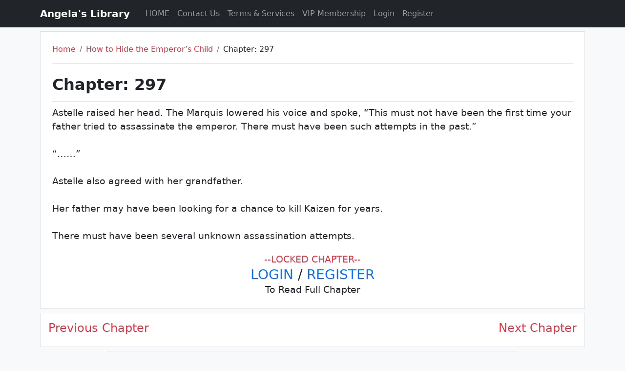

--- FILE ---
content_type: text/html; charset=UTF-8
request_url: https://angelaslibrary.com/the-hidden-heir/297
body_size: 2822
content:

<!DOCTYPE html>
<html lang="en" class="p-0 m-0">
	<head>
		<title>
			Chapter 297 How to Hide the Emperor’s Child | Angela's Library		</title>
		<meta charset="utf-8">
<link rel="icon" type="image/x-icon" href="/media/favicon.ico">
<meta name="viewport" content="width=device-width, initial-scale=1">
<link href="https://cdn.jsdelivr.net/npm/bootstrap@5.2.3/dist/css/bootstrap.min.css" rel="stylesheet">
<script src="https://cdn.jsdelivr.net/npm/bootstrap@5.2.3/dist/js/bootstrap.bundle.min.js"></script>
<link rel="stylesheet" href="/style.css"/>
<script src="/javascript.js" /></script>

 <!-- Google tag (gtag.js) -->
<script async src="https://www.googletagmanager.com/gtag/js?id=G-15SGRZGF7N"></script>
<script>
  window.dataLayer = window.dataLayer || [];
  function gtag(){dataLayer.push(arguments);}
  gtag('js', new Date());

  gtag('config', 'G-15SGRZGF7N');
</script>
<!-- Google tag (gtag.js) -->		
        <meta name="keywords" content="How to Hide the Emperor’s Child Chapter 297, How to Hide the Emperor’s Child Angela's Library, How to Hide the Emperor’s Child chinese novel"><meta name="description" content="Read Chatpter 297 of How to Hide the Emperor’s Child Novel on Angela's Library">        
    </head>
	<body class="p-0 m-0 bg-light">
        <header class="bg-dark">
	<div class="container">
		<nav class="navbar navbar-expand-sm bg-dark navbar-dark">
			<a class="navbar-brand pe-2" href="https://angelaslibrary.com/"><strong>Angela's Library</strong></a>
			<button class="navbar-toggler" type="button" data-bs-toggle="collapse" data-bs-target="#collapsibleNavbar">
				<span class="navbar-toggler-icon"></span>
			</button>
			<div class="collapse navbar-collapse" id="collapsibleNavbar">
			  <ul class="navbar-nav">
				<li class="nav-item">
				  <a class="nav-link" href="https://angelaslibrary.com/">HOME</a>
				</li>  
				<li class="nav-item">
				  <a class="nav-link" href="https://angelaslibrary.com/contactus">Contact Us</a>
				</li>  
				<li class="nav-item">
				  <a class="nav-link" href="https://angelaslibrary.com/tands">Terms & Services</a>
				</li>
				<li class="nav-item">
				  <a class="nav-link" href="https://angelaslibrary.com/vip">VIP Membership</a>
				</li>
				<li class="nav-item"><a class="nav-link" href="https://angelaslibrary.com/login">Login</a></li><li class="nav-item"><a class="nav-link" href="https://angelaslibrary.com/register">Register</a></li>			  </ul>
			</div>
		</nav>
	</div>
</header>
		<div class="container bg-light mt-2">
		    <div class="p-4 border bg-white text-dark">
        		<div class="border-bottom">
        			<ul class="breadcrumb">
        				  <li class="breadcrumb-item"><a class="text-decoration-none text-danger" href="https://angelaslibrary.com/">Home</a></li>
        				  <li class="breadcrumb-item"><a class="text-decoration-none text-danger" href="https://angelaslibrary.com/novel/the-hidden-heir-id1">How to Hide the Emperor’s Child</a></li>
        				  <li class="breadcrumb-item">Chapter: 297</li>
        			</ul>
        		</div>
        		<br>
        		<div>
        			<span class="h2 pb-3 border-bottom d-block border-dark"><strong>Chapter: 297 </strong></span>
        		</div>
        		<div class="" style="font-weight:400; font-size:1.2rem;">
        			Astelle raised her head. The Marquis lowered his voice and spoke, “This must not have been the first time your father tried to assassinate the emperor. There must have been such attempts in the past.”<br><br>“……”<br><br>Astelle also agreed with her grandfather.<br><br>Her father may have been looking for a chance to kill Kaizen for years.<br><br>There must have been several unknown assassination attempts.<br><div style='position: relative; top: -10px; bottom: -20px; width: 100%; height: 20px; background: linear-gradient(180deg,hsla(0,0%,100%,0),#fff 50%,#fff);'></div><div class='text-center'><span class='text-danger'>--LOCKED CHAPTER--</span><br><span class='h3'><a href='/login' style='text-decoration:none;'>LOGIN</a> / <a href='/register' style='text-decoration:none;'>REGISTER</a></span><br>To Read Full Chapter</div>        		</div>
        	</div>
        </div>
                
                
        <div class="container bg-light mt-2">
		    <div class="d-flex border p-3 justify-content-between bg-white text-dark">
                <div class="h4 pagination text-start text-danger"><a class="text-decoration-none text-danger" href="https://angelaslibrary.com/the-hidden-heir/296" rel="prev">Previous Chapter</a>
                		</div>
                		<div class="h4 pagination text-end text-danger">
                		<a class="text-decoration-none text-danger" href="https://angelaslibrary.com/the-hidden-heir/298" rel="next">Next Chapter</a>
                		</div>            </div>
        </div>
        
        <div class="container mt-2">
		            </div>
        <div class="container mt-2">
            <div class="p-2 border col-sm-12 col-md-12 col-lg-9 mx-auto bg-white text-dark">
	<div>
		<span class="d-block display-5 text-center">~ LEAVE A COMMENT ~</span><br/>
	</div>
	<div id="response">
	</div>
	<div id="commentform">
	    <form id="comment-form">
	        
	        <input type="hidden" name="chapter_id" value="3858">
	        
                		<input id="commentname" name="user_name"  class="form-control mb-3 form-control-lg" type="text" name="commentname" placeholder="Name" required/>
    		<input id="commentemail" name="user_email" class="form-control mb-3 form-control-lg" type="email" name="commentemail" placeholder="E-Mail" required/>
    		    		
    		<textarea id="commenttext" name="comment_text" class="form-control mb-3 " rows='7' name="commenttext" placeholder="Enter your comment message" required></textarea>
    		
    		<button type="submit" class="form-control form-control-lg bg-warning" type="submit" name="commentsubmit">POST COMMENT</button>
		</form>
	</div>
</div>
<script>

    document.getElementById("comment-form").addEventListener("submit", async function(e) {
        e.preventDefault();
        const formData = new FormData(this);
        
        try {
                const response = await fetch("/postingcomment.php", {
                  method: "POST",
                  body: formData
                });
            
                const data = await response.json();
                if(data.success){
                    document.getElementById("commentform").innerHTML='';
                    document.getElementById("response").innerHTML = '<div class="alert alert-success">✅ Your comment has been submitted and is awaiting approval."</div>';
                } else{
                    document.getElementById("response").innerHTML='<div class="alert alert-danger alert-dismissible"><button type="button" class="btn-close" data-bs-dismiss="alert">' + data.message + '</button></div>';
                }
            } catch (error) {
                console.error("Error:", error);
            }

    });

</script>
        </div>
        
        <div class="mt-2">
        </div>
		
<footer class="p-2 pt-4 bg-dark text-white">
	<div id="footer" class="container">
		<div class="row">
			<div class="col-md-4">
				<h2>Angela's Library</h2>
				<p>Welcome to our world of romance, adventure, and desire. Explore captivating novels that will quicken your pulse and stir your emotions. Dive in and let the stories transport you to thrilling, passionate realms.
				</p>
			</div>
			<div class="col offset-sm-1">
				<div class="row">
					<div class="col-6">
						<h3>Useful Links</h3>
						<ul class="list-unstyled">
							<li><a class="text-danger text-decoration-none" href="https://angelaslibrary.com/contactus">Contact Us</a></a></li>
							<li><a class="text-danger text-decoration-none" href="https://t.me/novelsadmin">Contact via Telegram</a></a></li>
							<li><a class="text-danger text-decoration-none" href="mailto:care@angelaslibrary.com">Contact via Email</a></a></li>
							<li><a class="text-danger text-decoration-none" href="https://angelaslibrary.com/tands">Terms & Services</a></li>
							<li><a class="text-danger text-decoration-none" href="https://angelaslibrary.com/tands">Privacy Policy</a></li>
							<li><a class="text-danger text-decoration-none" href="https://angelaslibrary.com/vip">VIP Membership</a></li>
							<li class="form-switch"><input class="form-check-input" type="checkbox" id="dark-mode-checkbox" onchange="dark_mode_fun()" ><label class="form-check-label" for="dark-mode-checkbox">Dark Mode</label></li>
						</ul>
					</div>
					<div class="col-6">
						<h3>Follow Us:</h3>
						<ul class="list-unstyled">
							<li><a class="text-danger text-decoration-none" href="https://t.me/angelaslibrarycom" target="_blank" rel="nofollow">Teleram</a></li>
							<li><a class="text-danger text-decoration-none" href="https://www.facebook.com/angelaslibrarycom" target="_blank" rel="nofollow">Facebook</a></li>
							<li><a class="text-danger text-decoration-none" href="https://whatsapp.com/channel/0029VaCzv2qGzzKOZgvg6V3m" target="_blank" rel="nofollow">WhatsApp</a></li>
						</ul>
					</div>
				</div>
			</div>
		</div>
	</div>
</footer>
<script>
    function dark_mode_fun(){
        if(document.getElementById("dark-mode-checkbox").checked){
            document.cookie = "dark_mode=1; expires=Fri, 31 Dec 9999 23:59:59 GMT; path=/";
        }
        else{
            document.cookie = "dark_mode=0; expires=Fri, 31 Dec 9999 23:59:59 GMT; path=/";
        }
        location.reload();
    }
</script>
		
	</body>
</html>
